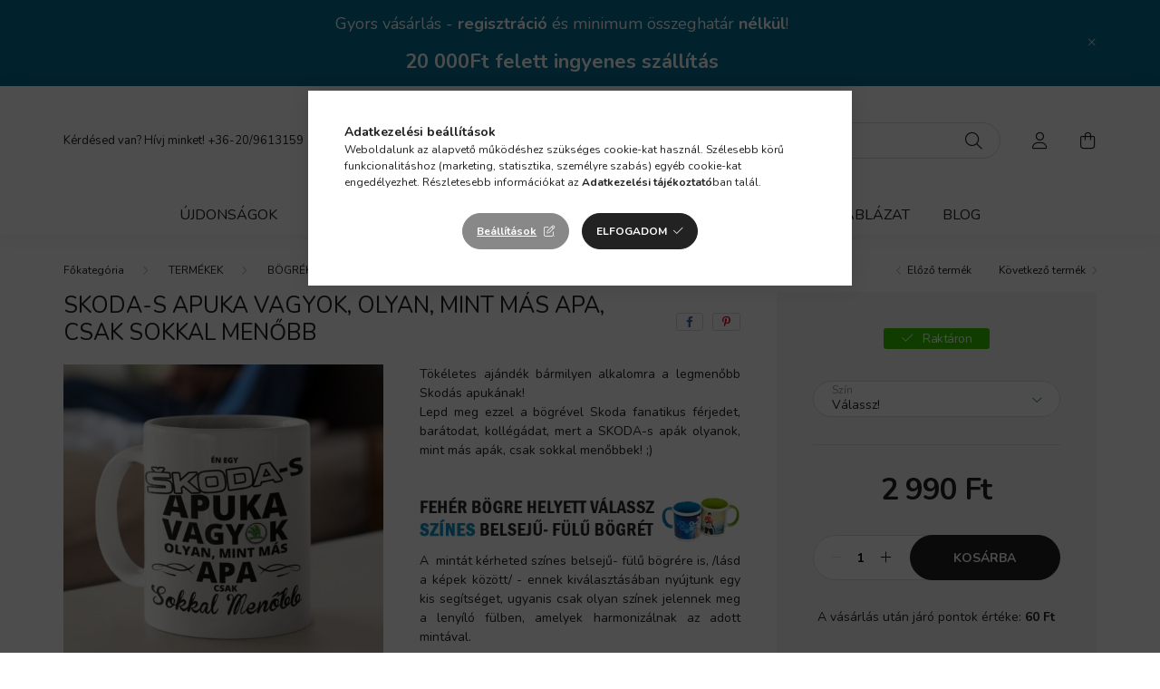

--- FILE ---
content_type: text/html; charset=UTF-8
request_url: https://www.bombajoajandek.hu/SKODA-s-Apuka-vagyok-olyan-mint-mas-apa-csak-sokkal-menobb
body_size: 23179
content:
<!DOCTYPE html>
<html lang="hu">
    <head>
        <meta charset="utf-8">
<meta name="description" content="Legyen neked is saját SKODA-s Apuka vagyok, olyan, mint más apa, csak sokkal menőbb terméked. Add le rendelésed és mi gyorsan, biztonságosan házhozszállítju. Vá">
<meta name="robots" content="index, follow">
<meta http-equiv="X-UA-Compatible" content="IE=Edge">
<meta property="og:site_name" content="bombajoajandek.hu - Ajándék, ami mosolyt hoz – bármilyen alkalomra" />
<meta property="og:title" content="SKODA-s Apuka vagyok, olyan, mint más apa, csak sokkal menőb">
<meta property="og:description" content="Legyen neked is saját SKODA-s Apuka vagyok, olyan, mint más apa, csak sokkal menőbb terméked. Add le rendelésed és mi gyorsan, biztonságosan házhozszállítju. Vá">
<meta property="og:type" content="product">
<meta property="og:url" content="https://www.bombajoajandek.hu/SKODA-s-Apuka-vagyok-olyan-mint-mas-apa-csak-sokkal-menobb">
<meta property="og:image" content="https://www.bombajoajandek.hu/img/28269/mug_909/SKODA-s-Apuka-vagyok-olyan-mint-mas-apa-csak-sokkal-menobb.jpg">
<meta name="facebook-domain-verification" content="7vpicmphz4sr60olby43blqm9mwm0r">
<meta name="google-site-verification" content="A7IJGH9BdAddNyMx7AKaxVrqDHf8mLn4tua5nfTpmCY">
<meta name="mobile-web-app-capable" content="yes">
<meta name="apple-mobile-web-app-capable" content="yes">
<meta name="MobileOptimized" content="320">
<meta name="HandheldFriendly" content="true">

<title>SKODA-s Apuka vagyok, olyan, mint más apa, csak sokkal menőb</title>


<script>
var service_type="shop";
var shop_url_main="https://www.bombajoajandek.hu";
var actual_lang="hu";
var money_len="0";
var money_thousend=" ";
var money_dec=",";
var shop_id=28269;
var unas_design_url="https:"+"/"+"/"+"www.bombajoajandek.hu"+"/"+"!common_design"+"/"+"base"+"/"+"002001"+"/";
var unas_design_code='002001';
var unas_base_design_code='2000';
var unas_design_ver=4;
var unas_design_subver=4;
var unas_shop_url='https://www.bombajoajandek.hu';
var responsive="yes";
var price_nullcut_disable=1;
var config_plus=new Array();
config_plus['product_tooltip']=1;
config_plus['cart_redirect']=2;
config_plus['money_type']='Ft';
config_plus['money_type_display']='Ft';
var lang_text=new Array();

var UNAS = UNAS || {};
UNAS.shop={"base_url":'https://www.bombajoajandek.hu',"domain":'www.bombajoajandek.hu',"username":'tebogred-webshop.unas.hu',"id":28269,"lang":'hu',"currency_type":'Ft',"currency_code":'HUF',"currency_rate":'1',"currency_length":0,"base_currency_length":0,"canonical_url":'https://www.bombajoajandek.hu/SKODA-s-Apuka-vagyok-olyan-mint-mas-apa-csak-sokkal-menobb'};
UNAS.design={"code":'002001',"page":'product_details'};
UNAS.api_auth="dc457e8bec6331a66765a4ab44850add";
UNAS.customer={"email":'',"id":0,"group_id":0,"without_registration":0};
UNAS.shop["category_id"]="100005";
UNAS.shop["sku"]="mug_909";
UNAS.shop["product_id"]="411447043";
UNAS.shop["only_private_customer_can_purchase"] = false;
 

UNAS.text = {
    "button_overlay_close": `Bezár`,
    "popup_window": `Felugró ablak`,
    "list": `lista`,
    "updating_in_progress": `frissítés folyamatban`,
    "updated": `frissítve`,
    "is_opened": `megnyitva`,
    "is_closed": `bezárva`,
    "deleted": `törölve`,
    "consent_granted": `hozzájárulás megadva`,
    "consent_rejected": `hozzájárulás elutasítva`,
    "field_is_incorrect": `mező hibás`,
    "error_title": `Hiba!`,
    "product_variants": `termék változatok`,
    "product_added_to_cart": `A termék a kosárba került`,
    "product_added_to_cart_with_qty_problem": `A termékből csak [qty_added_to_cart] [qty_unit] került kosárba`,
    "product_removed_from_cart": `A termék törölve a kosárból`,
    "reg_title_name": `Név`,
    "reg_title_company_name": `Cégnév`,
    "number_of_items_in_cart": `Kosárban lévő tételek száma`,
    "cart_is_empty": `A kosár üres`,
    "cart_updated": `A kosár frissült`
};


UNAS.text["delete_from_compare"]= `Törlés összehasonlításból`;
UNAS.text["comparison"]= `Összehasonlítás`;

UNAS.text["delete_from_favourites"]= `Törlés a kedvencek közül`;
UNAS.text["add_to_favourites"]= `Kedvencekhez`;






window.lazySizesConfig=window.lazySizesConfig || {};
window.lazySizesConfig.loadMode=1;
window.lazySizesConfig.loadHidden=false;

window.dataLayer = window.dataLayer || [];
function gtag(){dataLayer.push(arguments)};
gtag('js', new Date());
</script>

<script src="https://www.bombajoajandek.hu/!common_packages/jquery/jquery-3.2.1.js?mod_time=1759314984"></script>
<script src="https://www.bombajoajandek.hu/!common_packages/jquery/plugins/migrate/migrate.js?mod_time=1759314984"></script>
<script src="https://www.bombajoajandek.hu/!common_packages/jquery/plugins/autocomplete/autocomplete.js?mod_time=1759314984"></script>
<script src="https://www.bombajoajandek.hu/!common_packages/jquery/plugins/tools/overlay/overlay.js?mod_time=1759314984"></script>
<script src="https://www.bombajoajandek.hu/!common_packages/jquery/plugins/tools/toolbox/toolbox.expose.js?mod_time=1759314984"></script>
<script src="https://www.bombajoajandek.hu/!common_packages/jquery/plugins/lazysizes/lazysizes.min.js?mod_time=1759314984"></script>
<script src="https://www.bombajoajandek.hu/!common_packages/jquery/own/shop_common/exploded/common.js?mod_time=1764831093"></script>
<script src="https://www.bombajoajandek.hu/!common_packages/jquery/own/shop_common/exploded/common_overlay.js?mod_time=1759314984"></script>
<script src="https://www.bombajoajandek.hu/!common_packages/jquery/own/shop_common/exploded/common_shop_popup.js?mod_time=1759314984"></script>
<script src="https://www.bombajoajandek.hu/!common_packages/jquery/own/shop_common/exploded/page_product_details.js?mod_time=1759314984"></script>
<script src="https://www.bombajoajandek.hu/!common_packages/jquery/own/shop_common/exploded/function_favourites.js?mod_time=1759314984"></script>
<script src="https://www.bombajoajandek.hu/!common_packages/jquery/own/shop_common/exploded/function_compare.js?mod_time=1759314984"></script>
<script src="https://www.bombajoajandek.hu/!common_packages/jquery/own/shop_common/exploded/function_recommend.js?mod_time=1759314984"></script>
<script src="https://www.bombajoajandek.hu/!common_packages/jquery/own/shop_common/exploded/function_product_print.js?mod_time=1759314984"></script>
<script src="https://www.bombajoajandek.hu/!common_packages/jquery/plugins/hoverintent/hoverintent.js?mod_time=1759314984"></script>
<script src="https://www.bombajoajandek.hu/!common_packages/jquery/own/shop_tooltip/shop_tooltip.js?mod_time=1759314984"></script>
<script src="https://www.bombajoajandek.hu/!common_packages/jquery/plugins/responsive_menu/responsive_menu-unas.js?mod_time=1759314984"></script>
<script src="https://www.bombajoajandek.hu/!common_design/base/002000/main.js?mod_time=1759314986"></script>
<script src="https://www.bombajoajandek.hu/!common_packages/jquery/plugins/flickity/v3/flickity.pkgd.min.js?mod_time=1759314984"></script>
<script src="https://www.bombajoajandek.hu/!common_packages/jquery/plugins/toastr/toastr.min.js?mod_time=1759314984"></script>
<script src="https://www.bombajoajandek.hu/!common_packages/jquery/plugins/tippy/popper-2.4.4.min.js?mod_time=1759314984"></script>
<script src="https://www.bombajoajandek.hu/!common_packages/jquery/plugins/tippy/tippy-bundle.umd.min.js?mod_time=1759314984"></script>
<script src="https://www.bombajoajandek.hu/!common_packages/jquery/plugins/photoswipe/photoswipe.min.js?mod_time=1759314984"></script>
<script src="https://www.bombajoajandek.hu/!common_packages/jquery/plugins/photoswipe/photoswipe-ui-default.min.js?mod_time=1759314984"></script>

<link href="https://www.bombajoajandek.hu/temp/shop_28269_5d895061abdebb0dbb69d53beb2d0901.css?mod_time=1768437389" rel="stylesheet" type="text/css">

<link href="https://www.bombajoajandek.hu/SKODA-s-Apuka-vagyok-olyan-mint-mas-apa-csak-sokkal-menobb" rel="canonical">
<link href="https://www.bombajoajandek.hu/shop_ordered/28269/design_pic/favicon.ico" rel="shortcut icon">
<script>
        var google_consent=1;
    
        gtag('consent', 'default', {
           'ad_storage': 'denied',
           'ad_user_data': 'denied',
           'ad_personalization': 'denied',
           'analytics_storage': 'denied',
           'functionality_storage': 'denied',
           'personalization_storage': 'denied',
           'security_storage': 'granted'
        });

    
        gtag('consent', 'update', {
           'ad_storage': 'denied',
           'ad_user_data': 'denied',
           'ad_personalization': 'denied',
           'analytics_storage': 'denied',
           'functionality_storage': 'denied',
           'personalization_storage': 'denied',
           'security_storage': 'granted'
        });

        </script>
    <script async src="https://www.googletagmanager.com/gtag/js?id=UA-160192845-1"></script>    <script>
    gtag('config', 'UA-160192845-1');

        </script>
        <script>
    var google_analytics=1;

                gtag('event', 'view_item', {
              "currency": "HUF",
              "value": '2990',
              "items": [
                  {
                      "item_id": "mug_909",
                      "item_name": "SKODA-s Apuka vagyok, olyan, mint más apa, csak sokkal menőbb ",
                      "item_category": "TERMÉKEK/BÖGRÉK/VICCES - FELIRATOS",
                      "price": '2990'
                  }
              ],
              'non_interaction': true
            });
               </script>
           <script>
        gtag('config', 'AW-1009775434',{'allow_enhanced_conversions':true});
                </script>
            <script>
        var google_ads=1;

                gtag('event','remarketing', {
            'ecomm_pagetype': 'product',
            'ecomm_prodid': ["mug_909"],
            'ecomm_totalvalue': 2990        });
            </script>
    
    <script>
    var facebook_pixel=1;
    /* <![CDATA[ */
        !function(f,b,e,v,n,t,s){if(f.fbq)return;n=f.fbq=function(){n.callMethod?
            n.callMethod.apply(n,arguments):n.queue.push(arguments)};if(!f._fbq)f._fbq=n;
            n.push=n;n.loaded=!0;n.version='2.0';n.queue=[];t=b.createElement(e);t.async=!0;
            t.src=v;s=b.getElementsByTagName(e)[0];s.parentNode.insertBefore(t,s)}(window,
                document,'script','//connect.facebook.net/en_US/fbevents.js');

        fbq('init', '3088368824767090');
                fbq('track', 'PageView', {}, {eventID:'PageView.aWiFA21rAJ8VuOq8TbtV1QAAB-A'});
        
        fbq('track', 'ViewContent', {
            content_name: 'SKODA-s Apuka vagyok, olyan, mint más apa, csak sokkal menőbb ',
            content_category: 'TERMÉKEK > BÖGRÉK > VICCES - FELIRATOS',
            content_ids: ['mug_909'],
            contents: [{'id': 'mug_909', 'quantity': '1'}],
            content_type: 'product',
            value: 2990,
            currency: 'HUF'
        }, {eventID:'ViewContent.aWiFA21rAJ8VuOq8TbtV1QAAB-A'});

        
        $(document).ready(function() {
            $(document).on("addToCart", function(event, product_array){
                facebook_event('AddToCart',{
					content_name: product_array.name,
					content_category: product_array.category,
					content_ids: [product_array.sku],
					contents: [{'id': product_array.sku, 'quantity': product_array.qty}],
					content_type: 'product',
					value: product_array.price,
					currency: 'HUF'
				}, {eventID:'AddToCart.' + product_array.event_id});
            });

            $(document).on("addToFavourites", function(event, product_array){
                facebook_event('AddToWishlist', {
                    content_ids: [product_array.sku],
                    content_type: 'product'
                }, {eventID:'AddToFavourites.' + product_array.event_id});
            });
        });

    /* ]]> */
    </script>
<script>
(function(i,s,o,g,r,a,m){i['BarionAnalyticsObject']=r;i[r]=i[r]||function(){
    (i[r].q=i[r].q||[]).push(arguments)},i[r].l=1*new Date();a=s.createElement(o),
    m=s.getElementsByTagName(o)[0];a.async=1;a.src=g;m.parentNode.insertBefore(a,m)
})(window, document, 'script', 'https://pixel.barion.com/bp.js', 'bp');
                    
bp('init', 'addBarionPixelId', 'BP-8Jr1qs9jjr-88');
</script>
<noscript><img height='1' width='1' style='display:none' alt='' src='https://pixel.barion.com/a.gif?__ba_pixel_id=BP-8Jr1qs9jjr-88&ev=contentView&noscript=1'/></noscript>

        <meta content="width=device-width, initial-scale=1.0" name="viewport" />
        <link rel="preconnect" href="https://fonts.gstatic.com">
        <link rel="preload" href="https://fonts.googleapis.com/css2?family=Nunito:wght@400;700&display=swap" as="style" />
        <link rel="stylesheet" href="https://fonts.googleapis.com/css2?family=Nunito:wght@400;700&display=swap" media="print" onload="this.media='all'">
        <noscript>
            <link rel="stylesheet" href="https://fonts.googleapis.com/css2?family=Nunito:wght@400;700&display=swap" />
        </noscript>
        
        
        
        
        

        
        
        
                    
            
            
            
            
            
            
            
                
        
        
    </head>

                
                
    
    
    
    
    <body class='design_ver4 design_subver1 design_subver2 design_subver3 design_subver4' id="ud_shop_artdet">
    
    <div id="image_to_cart" style="display:none; position:absolute; z-index:100000;"></div>
<div class="overlay_common overlay_warning" id="overlay_cart_add"></div>
<script>$(document).ready(function(){ overlay_init("cart_add",{"onBeforeLoad":false}); });</script>
<div class="overlay_common overlay_ok" id="overlay_cart_add_ok"></div>
<script>$(document).ready(function(){ overlay_init("cart_add_ok",[]); });</script>
<div id="overlay_login_outer"></div>	
	<script>
	$(document).ready(function(){
	    var login_redir_init="";

		$("#overlay_login_outer").overlay({
			onBeforeLoad: function() {
                var login_redir_temp=login_redir_init;
                if (login_redir_act!="") {
                    login_redir_temp=login_redir_act;
                    login_redir_act="";
                }

									$.ajax({
						type: "GET",
						async: true,
						url: "https://www.bombajoajandek.hu/shop_ajax/ajax_popup_login.php",
						data: {
							shop_id:"28269",
							lang_master:"hu",
                            login_redir:login_redir_temp,
							explicit:"ok",
							get_ajax:"1"
						},
						success: function(data){
							$("#overlay_login_outer").html(data);
							if (unas_design_ver >= 5) $("#overlay_login_outer").modal('show');
							$('#overlay_login1 input[name=shop_pass_login]').keypress(function(e) {
								var code = e.keyCode ? e.keyCode : e.which;
								if(code.toString() == 13) {		
									document.form_login_overlay.submit();		
								}	
							});	
						}
					});
								},
			top: 50,
			mask: {
	color: "#000000",
	loadSpeed: 200,
	maskId: "exposeMaskOverlay",
	opacity: 0.7
},
			closeOnClick: (config_plus['overlay_close_on_click_forced'] === 1),
			onClose: function(event, overlayIndex) {
				$("#login_redir").val("");
			},
			load: false
		});
		
			});
	function overlay_login() {
		$(document).ready(function(){
			$("#overlay_login_outer").overlay().load();
		});
	}
	function overlay_login_remind() {
        if (unas_design_ver >= 5) {
            $("#overlay_remind").overlay().load();
        } else {
            $(document).ready(function () {
                $("#overlay_login_outer").overlay().close();
                setTimeout('$("#overlay_remind").overlay().load();', 250);
            });
        }
	}

    var login_redir_act="";
    function overlay_login_redir(redir) {
        login_redir_act=redir;
        $("#overlay_login_outer").overlay().load();
    }
	</script>  
	<div class="overlay_common overlay_info" id="overlay_remind"></div>
<script>$(document).ready(function(){ overlay_init("remind",[]); });</script>

	<script>
    	function overlay_login_error_remind() {
		$(document).ready(function(){
			load_login=0;
			$("#overlay_error").overlay().close();
			setTimeout('$("#overlay_remind").overlay().load();', 250);	
		});
	}
	</script>  
	<div class="overlay_common overlay_info" id="overlay_newsletter"></div>
<script>$(document).ready(function(){ overlay_init("newsletter",[]); });</script>

<script>
function overlay_newsletter() {
    $(document).ready(function(){
        $("#overlay_newsletter").overlay().load();
    });
}
</script>
<div class="overlay_common overlay_error" id="overlay_script"></div>
<script>$(document).ready(function(){ overlay_init("script",[]); });</script>
    <script>
    $(document).ready(function() {
        $.ajax({
            type: "GET",
            url: "https://www.bombajoajandek.hu/shop_ajax/ajax_stat.php",
            data: {master_shop_id:"28269",get_ajax:"1"}
        });
    });
    </script>
    

    <div id="container" class="page_shop_artdet_mug_909 filter-not-exists">
                        <div class="js-element nanobar js-nanobar" data-element-name="header_text_section_1">
        <div class="container">
            <div class="header_text_section_1 nanobar__inner ">
                                    <p style="text-align: center;"><span style="font-size: 18px;">Gyors vásárlás - <strong>regisztráció</strong> és minimum összeghatár<strong> nélkül</strong>!</span><span style="font-size: 22px;"></span></p>
<p style="text-align: center;"><strong><span style="font-size: 22px;">20 000Ft felett ingyenes szállítás</span></strong></p>
                                <button type="button" class="btn nanobar__btn-close" onclick="closeNanobar(this,'header_text_section_1_hide','session','--nanobar-height');" aria-label="Bezár" title="Bezár">
                    <span class="icon--close"></span>
                </button>
            </div>
        </div>
    </div>
    <script>
        $(document).ready(function() {
            root.style.setProperty('--nanobar-height', getHeight($(".js-nanobar")) + "px");
        });
    </script>
    

        <header class="header js-header">
            <div class="header-inner js-header-inner">
                <div class="container">
                    <div class="row gutters-5 flex-nowrap justify-content-center align-items-center py-3 py-lg-5">
                        <div class="header__left col">
                            <div class="header__left-inner d-flex align-items-center">
                                <button type="button" class="hamburger__btn dropdown--btn d-lg-none" id="hamburger__btn" aria-label="hamburger button" data-btn-for=".hamburger__dropdown">
                                    <span class="hamburger__btn-icon icon--hamburger"></span>
                                </button>
                                
                                
                                    <div class="js-element header_text_section_2 d-none d-lg-block" data-element-name="header_text_section_2">
        <div class="element__content ">
                            <div class="element__html slide-1"><p>Kérdésed van? Hívj minket! <a href="tel:+36-20/9613159">+36-20/9613159</a></p></div>
                    </div>
    </div>

                            </div>
                        </div>

                            <div id="header_logo_img" class="js-element logo col-auto flex-shrink-1" data-element-name="header_logo">
        <div class="header_logo-img-container">
            <div class="header_logo-img-wrapper">
                                                <a href="https://www.bombajoajandek.hu/">                    <picture>
                                                <source srcset="https://www.bombajoajandek.hu/!common_design/custom/tebogred-webshop.unas.hu/element/layout_hu_header_logo-260x60_4_default.png?time=1664174650 1x" />
                        <img                              width="260" height="60"
                                                          src="https://www.bombajoajandek.hu/!common_design/custom/tebogred-webshop.unas.hu/element/layout_hu_header_logo-260x60_4_default.png?time=1664174650"                             
                             alt="bombajoajandek.hu - Ajándék, ami mosolyt hoz – bármilyen alkalomra                        "/>
                    </picture>
                    </a>                                        </div>
        </div>
    </div>


                        <div class="header__right col">
                            <div class="header__right-inner d-flex align-items-center justify-content-end">
                                <div class="search-box browser-is-chrome">
    <div class="search-box__inner position-relative ml-auto js-search" id="box_search_content">
        <form name="form_include_search" id="form_include_search" action="https://www.bombajoajandek.hu/shop_search.php" method="get">
            <div class="box-search-group mb-0">
                <input data-stay-visible-breakpoint="992" name="search" id="box_search_input" value="" pattern=".{3,100}"
                       title="Hosszabb kereső kifejezést írjon be!" aria-label="Keresés" placeholder="Keresés" type="text" maxlength="100"
                       class="ac_input form-control js-search-input" autocomplete="off" required                >
                <div class="search-box__search-btn-outer input-group-append" title='Keresés'>
                    <button class="search-btn" aria-label="Keresés">
                        <span class="search-btn-icon icon--search"></span>
                    </button>
                    <button type="button" onclick="$('.js-search-smart-autocomplete').addClass('is-hidden');$(this).addClass('is-hidden');" class='search-close-btn text-right d-lg-none is-hidden' aria-label="">
                        <span class="search-close-btn-icon icon--close"></span>
                    </button>
                </div>
                <div class="search__loading">
                    <div class="loading-spinner--small"></div>
                </div>
            </div>
            <div class="search-box__mask"></div>
        </form>
        <div class="ac_results"></div>
    </div>
</div>
<script>
    $(document).ready(function(){
       $(document).on('smartSearchCreate smartSearchOpen smartSearchHasResult', function(e){
           if (e.type !== 'smartSearchOpen' || (e.type === 'smartSearchOpen' && $('.js-search-smart-autocomplete').children().length > 0)) {
               $('.search-close-btn').removeClass('is-hidden');
           }
       });
       $(document).on('smartSearchClose smartSearchEmptyResult', function(){
           $('.search-close-btn').addClass('is-hidden');
       });
       $(document).on('smartSearchInputLoseFocus', function(){
           if ($('.js-search-smart-autocomplete').length>0) {
               setTimeout(function () {
                   let height = $(window).height() - ($('.js-search-smart-autocomplete').offset().top - $(window).scrollTop()) - 20;
                   $('.search-smart-autocomplete').css('max-height', height + 'px');
               }, 300);
           }
       });
    });
</script>


                                                    <button type="button" class="profile__btn js-profile-btn dropdown--btn d-none d-lg-block" id="profile__btn" data-orders="https://www.bombajoajandek.hu/shop_order_track.php" aria-label="profile button" data-btn-for=".profile__dropdown">
            <span class="profile__btn-icon icon--head"></span>
        </button>
            
                                <button class="cart-box__btn dropdown--btn js-cart-box-loaded-by-ajax" aria-label="cart button" type="button" data-btn-for=".cart-box__dropdown">
                                    <span class="cart-box__btn-icon icon--cart">
                                            <span id="box_cart_content" class="cart-box">            </span>
                                    </span>
                                </button>
                            </div>
                        </div>
                    </div>
                </div>
                                <nav class="navbar d-none d-lg-flex navbar-expand navbar-light">
                    <div class="container">
                        <ul class="navbar-nav mx-auto js-navbar-nav">
                                        <li class="nav-item spec-item js-nav-item-new">
                    <a class="nav-link" href="https://www.bombajoajandek.hu/ujdonsagok" >
                    Újdonságok
                    </a>

            </li>
    <li class="nav-item spec-item js-nav-item-akcio">
                    <a class="nav-link" href="https://www.bombajoajandek.hu/akcios-termekek" >
                    Akciók
                    </a>

            </li>
    <li class="nav-item js-nav-item-386327">
                    <a class="nav-link" href="https://www.bombajoajandek.hu/termekek/bogre/?source_cat=386327" >
                    BÖGRÉK
                    </a>

            </li>
    <li class="nav-item dropdown js-nav-item-452630">
                    <a class="nav-link dropdown-toggle" href="https://www.bombajoajandek.hu/ajandekotletek/"  role="button" data-toggle="dropdown" aria-haspopup="true" aria-expanded="false">
                    AJÁNDÉKÖTLETEK
                    </a>

        			<ul class="dropdown-menu fade-up dropdown--cat dropdown--level-1">
            <li class="nav-item-293859">
            <a class="dropdown-item" href="https://www.bombajoajandek.hu/ajandekotletek/anyak_napjara/" >Anyák napjára
                        </a>
        </li>
            <li class="nav-item-573529">
            <a class="dropdown-item" href="https://www.bombajoajandek.hu/ajandekotletek/apak_napjara/" >Apák napjára
                        </a>
        </li>
            <li class="nav-item-889111">
            <a class="dropdown-item" href="https://www.bombajoajandek.hu/ajandekotletek/pedagogusnap/" >Ballagásra-Pedagógusnapra
                        </a>
        </li>
            <li class="nav-item-769843">
            <a class="dropdown-item" href="https://www.bombajoajandek.hu/Eskuvore" >Esküvőre - Évfordulóra
                        </a>
        </li>
            <li class="nav-item-105036">
            <a class="dropdown-item" href="https://www.bombajoajandek.hu/Husvetra" >Húsvétra
                        </a>
        </li>
            <li class="nav-item-529572">
            <a class="dropdown-item" href="https://www.bombajoajandek.hu/Karacsonyra" >Karácsonyra
                        </a>
        </li>
            <li class="nav-item-373203">
            <a class="dropdown-item" href="https://www.bombajoajandek.hu/ajandekotletek/legenybucsu-lanybucsu" >Legény - lánybúcsúra
                        </a>
        </li>
            <li class="nav-item-459349">
            <a class="dropdown-item" href="https://www.bombajoajandek.hu/ajandekotletek/nevnapra" >NÉVNAPRA
                        </a>
        </li>
            <li class="nav-item-840855">
            <a class="dropdown-item" href="https://www.bombajoajandek.hu/ajandekotletek/szuletesnapra/" >Születésnapra
                        </a>
        </li>
            <li class="nav-item-274363">
            <a class="dropdown-item" href="https://www.bombajoajandek.hu/Valentin-napra" >Valentin napra
                        </a>
        </li>
    
        <li>
        <a class="dropdown-item nav-item__all-cat" href="https://www.bombajoajandek.hu/ajandekotletek/">További kategóriák</a>
    </li>
    
    </ul>


            </li>
    <li class="nav-item dropdown js-nav-item-742260">
                    <a class="nav-link dropdown-toggle" href="https://www.bombajoajandek.hu/termekek/"  role="button" data-toggle="dropdown" aria-haspopup="true" aria-expanded="false">
                    TERMÉKEK
                    </a>

        			<ul class="dropdown-menu fade-up dropdown--cat dropdown--level-1">
            <li class="nav-item-113882">
            <a class="dropdown-item" href="https://www.bombajoajandek.hu/minden_ami_labubu" >MINDEN AMI LABUBU
                        </a>
        </li>
            <li class="nav-item-656805">
            <a class="dropdown-item" href="https://www.bombajoajandek.hu/capybara_termekek" >MINDEN AMI CAPYBARA
                        </a>
        </li>
            <li class="nav-item-424375">
            <a class="dropdown-item" href="https://www.bombajoajandek.hu/termekek/bogre/" >BÖGRÉK
                        </a>
        </li>
            <li class="nav-item-515914">
            <a class="dropdown-item" href="https://www.bombajoajandek.hu/cumilanc" >CUMILÁNC - RÁGCSALÁNC
                        </a>
        </li>
            <li class="nav-item-915110">
            <a class="dropdown-item" href="https://www.bombajoajandek.hu/termekek/ekszer/" >ÉKSZER-KARKÖTŐ
                        </a>
        </li>
            <li class="nav-item-946746">
            <a class="dropdown-item" href="https://www.bombajoajandek.hu/Hogomb-fotogomb" >HÓGÖMB - FOTÓGÖMB
                        </a>
        </li>
            <li class="nav-item-395730">
            <a class="dropdown-item" href="https://www.bombajoajandek.hu/termekek/jatek/" >JÁTÉK
                        </a>
        </li>
            <li class="nav-item-994148">
            <a class="dropdown-item" href="https://www.bombajoajandek.hu/KONYHA" >KONYHA
                        </a>
        </li>
            <li class="nav-item-953069">
            <a class="dropdown-item" href="https://www.bombajoajandek.hu/koteny" >KÖTÉNY
                        </a>
        </li>
            <li class="nav-item-466753">
            <a class="dropdown-item" href="https://www.bombajoajandek.hu/KULACSOK" >KULACSOK
                        </a>
        </li>
    
        <li>
        <a class="dropdown-item nav-item__all-cat" href="https://www.bombajoajandek.hu/termekek/">További kategóriák</a>
    </li>
    
    </ul>


            </li>

    
                                    			<li class="nav-item js-nav-item-341660">
							<a class="nav-link" href="https://www.bombajoajandek.hu/merettablazat" >
							Mérettáblázat
							</a>

					</li>
			<li class="nav-item js-nav-item-930300">
							<a class="nav-link" href="https://www.bombajoajandek.hu/blog" >
							Blog
							</a>

					</li>
	
    
                        </ul>
                    </div>
                </nav>

                <script>
                    $(document).ready(function () {
                                                    $('.nav-item.dropdown').hoverIntent({
                                over: function () {
                                    handleCloseDropdowns();
                                    var thisNavLink = $('> .nav-link', this);
                                    var thisNavItem = thisNavLink.parent();
                                    var thisDropdownMenu = thisNavItem.find('.dropdown-menu');
                                    var thisNavbarNav = $('.js-navbar-nav');

                                    /*remove is-opened class form the rest menus (cat+plus)*/
                                    thisNavbarNav.find('.show').not(thisNavItem).removeClass('show');
                                    thisNavLink.attr('aria-expanded','true');
                                    thisNavItem.addClass('show');
                                    thisDropdownMenu.addClass('show');
                                },
                                out: function () {
                                    handleCloseDropdowns();
                                    var thisNavLink = $('> .nav-link', this);
                                    var thisNavItem = thisNavLink.parent();
                                    var thisDropdownMenu = thisNavItem.find('.dropdown-menu');

                                    /*remove is-opened class form the rest menus (cat+plus)*/
                                    thisNavLink.attr('aria-expanded','false');
                                    thisNavItem.removeClass('show');
                                    thisDropdownMenu.removeClass('show');
                                },
                                interval: 100,
                                sensitivity: 10,
                                timeout: 250
                            });
                                            });
                </script>
                            </div>
        </header>
                        <main class="main">
                        
            
    <link rel="stylesheet" type="text/css" href="https://www.bombajoajandek.hu/!common_packages/jquery/plugins/photoswipe/css/default-skin.min.css">
    <link rel="stylesheet" type="text/css" href="https://www.bombajoajandek.hu/!common_packages/jquery/plugins/photoswipe/css/photoswipe.min.css">
    
    
    <script>
        var $clickElementToInitPs = '.js-init-ps';

        var initPhotoSwipeFromDOM = function() {
            var $pswp = $('.pswp')[0];
            var $psDatas = $('.photoSwipeDatas');

            $psDatas.each( function() {
                var $pics = $(this),
                    getItems = function() {
                        var items = [];
                        $pics.find('a').each(function() {
                            var $this = $(this),
                                $href   = $this.attr('href'),
                                $size   = $this.data('size').split('x'),
                                $width  = $size[0],
                                $height = $size[1],
                                item = {
                                    src : $href,
                                    w   : $width,
                                    h   : $height
                                };
                            items.push(item);
                        });
                        return items;
                    };

                var items = getItems();

                $($clickElementToInitPs).on('click', function (event) {
                    var $this = $(this);
                    event.preventDefault();

                    var $index = parseInt($this.attr('data-loop-index'));
                    var options = {
                        index: $index,
                        history: false,
                        bgOpacity: 0.5,
                        shareEl: false,
                        showHideOpacity: true,
                        getThumbBoundsFn: function (index) {
                            /** azon képeről nagyítson a photoswipe, melyek láthatók
                             **/
                            var thumbnails = $($clickElementToInitPs).map(function() {
                                var $this = $(this);
                                if ($this.is(":visible")) {
                                    return this;
                                }
                            }).get();
                            var thumbnail = thumbnails[index];
                            var pageYScroll = window.pageYOffset || document.documentElement.scrollTop;
                            var zoomedImgHeight = items[index].h;
                            var zoomedImgWidth = items[index].w;
                            var zoomedImgRatio = zoomedImgHeight / zoomedImgWidth;
                            var rect = thumbnail.getBoundingClientRect();
                            var zoomableImgHeight = rect.height;
                            var zoomableImgWidth = rect.width;
                            var zoomableImgRatio = (zoomableImgHeight / zoomableImgWidth);
                            var offsetY = 0;
                            var offsetX = 0;
                            var returnWidth = zoomableImgWidth;

                            if (zoomedImgRatio < 1) { /* a nagyított kép fekvő */
                                if (zoomedImgWidth < zoomableImgWidth) { /*A nagyított kép keskenyebb */
                                    offsetX = (zoomableImgWidth - zoomedImgWidth) / 2;
                                    offsetY = (Math.abs(zoomableImgHeight - zoomedImgHeight)) / 2;
                                    returnWidth = zoomedImgWidth;
                                } else { /*A nagyított kép szélesebb */
                                    offsetY = (zoomableImgHeight - (zoomableImgWidth * zoomedImgRatio)) / 2;
                                }

                            } else if (zoomedImgRatio > 1) { /* a nagyított kép álló */
                                if (zoomedImgHeight < zoomableImgHeight) { /*A nagyított kép alacsonyabb */
                                    offsetX = (zoomableImgWidth - zoomedImgWidth) / 2;
                                    offsetY = (zoomableImgHeight - zoomedImgHeight) / 2;
                                    returnWidth = zoomedImgWidth;
                                } else { /*A nagyított kép magasabb */
                                    offsetX = (zoomableImgWidth - (zoomableImgHeight / zoomedImgRatio)) / 2;
                                    if (zoomedImgRatio > zoomableImgRatio) returnWidth = zoomableImgHeight / zoomedImgRatio;
                                }
                            } else { /*A nagyított kép négyzetes */
                                if (zoomedImgWidth < zoomableImgWidth) { /*A nagyított kép keskenyebb */
                                    offsetX = (zoomableImgWidth - zoomedImgWidth) / 2;
                                    offsetY = (Math.abs(zoomableImgHeight - zoomedImgHeight)) / 2;
                                    returnWidth = zoomedImgWidth;
                                } else { /*A nagyított kép szélesebb */
                                    offsetY = (zoomableImgHeight - zoomableImgWidth) / 2;
                                }
                            }

                            return {x: rect.left + offsetX, y: rect.top + pageYScroll + offsetY, w: returnWidth};
                        },
                        getDoubleTapZoom: function (isMouseClick, item) {
                            if (isMouseClick) {
                                return 1;
                            } else {
                                return item.initialZoomLevel < 0.7 ? 1 : 1.5;
                            }
                        }
                    };

                    var photoSwipe = new PhotoSwipe($pswp, PhotoSwipeUI_Default, items, options);
                    photoSwipe.init();
                });
            });
        };
    </script>


<div id="page_artdet_content" class="artdet artdet--type-1">
            <div class="fixed-cart bg-primary shadow-sm js-fixed-cart" id="artdet__fixed-cart">
            <div class="container">
                <div class="row gutters-5 align-items-center py-3">
                    <div class="col-auto">
                        <img class="navbar__fixed-cart-img lazyload" width="50" height="50" src="https://www.bombajoajandek.hu/main_pic/space.gif" data-src="https://www.bombajoajandek.hu/img/28269/mug_909/50x50,r/SKODA-s-Apuka-vagyok-olyan-mint-mas-apa-csak-sokkal-menobb.jpg?time=1643675503" data-srcset="https://www.bombajoajandek.hu/img/28269/mug_909/100x100,r/SKODA-s-Apuka-vagyok-olyan-mint-mas-apa-csak-sokkal-menobb.jpg?time=1643675503 2x" alt="SKODA-s Apuka vagyok, olyan, mint más apa, csak sokkal menőbb " />
                    </div>
                    <div class="col">
                        <div class="d-flex flex-column flex-md-row align-items-md-center">
                            <div class="fixed-cart__name line-clamp--2-12">  SKODA-s Apuka vagyok, olyan, mint más apa, csak sokkal menőbb 
</div>
                                                            <div class="fixed-cart__price with-rrp row gutters-5 align-items-baseline ml-md-auto ">
                                                                            <div class="artdet__price-base product-price--base">
                                            <span class="fixed-cart__price-base-value"><span id='price_net_brutto_mug_909' class='price_net_brutto_mug_909'>2 990</span> Ft</span>                                        </div>
                                                                                                        </div>
                                                    </div>
                    </div>
                    <div class="col-auto">
                        <button class="navbar__fixed-cart-btn btn btn-primary" type="button" onclick="$('.artdet__cart-btn').trigger('click');"  >Kosárba</button>
                    </div>
                </div>
            </div>
        </div>
        <script>
            $(document).ready(function () {
                var $itemVisibilityCheck = $(".js-main-cart-btn");
                var $stickyElement = $(".js-fixed-cart");

                $(window).scroll(function () {
                    if ($(this).scrollTop() + 60 > $itemVisibilityCheck.offset().top) {
                        $stickyElement.addClass('is-visible');
                    } else {
                        $stickyElement.removeClass('is-visible');
                    }
                });
            });
        </script>
        <div class="artdet__breadcrumb-prev-next">
        <div class="container">
            <div class="row gutters-10">
                <div class="col-md">
                        <nav id="breadcrumb" aria-label="breadcrumb">
                                <ol class="breadcrumb level-3">
                <li class="breadcrumb-item">
                                        <a class="breadcrumb-item breadcrumb-item--home" href="https://www.bombajoajandek.hu/sct/0/" aria-label="Főkategória" title="Főkategória"></a>
                                    </li>
                                <li class="breadcrumb-item">
                                        <a class="breadcrumb-item" href="https://www.bombajoajandek.hu/termekek/">TERMÉKEK</a>
                                    </li>
                                <li class="breadcrumb-item">
                                        <a class="breadcrumb-item" href="https://www.bombajoajandek.hu/termekek/bogre/">BÖGRÉK</a>
                                    </li>
                                <li class="breadcrumb-item">
                                        <a class="breadcrumb-item" href="https://www.bombajoajandek.hu/vicces-feliratos-bogrek">VICCES - FELIRATOS</a>
                                    </li>
                            </ol>
            <script>
                $("document").ready(function(){
                                        $(".js-nav-item-742260").addClass("active");
                                        $(".js-nav-item-424375").addClass("active");
                                        $(".js-nav-item-100005").addClass("active");
                                    });
            </script>
                </nav>

                </div>
                                    <div class="col-md-auto">
                        <div class="artdet__pagination d-flex py-3 py-md-0 mb-3 mb-md-4">
                            <button class="artdet__pagination-btn artdet__pagination-prev btn btn-text icon--b-arrow-left" type="button" onclick="product_det_prevnext('https://www.bombajoajandek.hu/SKODA-s-Apuka-vagyok-olyan-mint-mas-apa-csak-sokkal-menobb','?cat=100005&sku=mug_909&action=prev_js')">Előző termék</button>
                            <button class="artdet__pagination-btn artdet__pagination-next btn btn-text icon--a-arrow-right ml-auto ml-md-5" type="button" onclick="product_det_prevnext('https://www.bombajoajandek.hu/SKODA-s-Apuka-vagyok-olyan-mint-mas-apa-csak-sokkal-menobb','?cat=100005&sku=mug_909&action=next_js')" >Következő termék</button>
                        </div>
                    </div>
                            </div>
        </div>
    </div>

    <script>
<!--
var lang_text_warning=`Figyelem!`
var lang_text_required_fields_missing=`Kérjük töltse ki a kötelező mezők mindegyikét!`
function formsubmit_artdet() {
   cart_add("mug_909","",null,1)
}
$(document).ready(function(){
	select_base_price("mug_909",1);
	egyeb_ar1_netto['mug_909'][1]=0;
egyeb_ar1_brutto['mug_909'][1]=0;
egyeb_ar1_orig_netto['mug_909'][1]=0;
egyeb_ar1_orig_brutto['mug_909'][1]=0;
egyeb_ar1_netto['mug_909'][2]=890;
egyeb_ar1_brutto['mug_909'][2]=890;
egyeb_ar1_orig_netto['mug_909'][2]=890;
egyeb_ar1_orig_brutto['mug_909'][2]=890;
egyeb_ar1_netto['mug_909'][3]=890;
egyeb_ar1_brutto['mug_909'][3]=890;
egyeb_ar1_orig_netto['mug_909'][3]=890;
egyeb_ar1_orig_brutto['mug_909'][3]=890;
egyeb_ar1_netto['mug_909'][4]=890;
egyeb_ar1_brutto['mug_909'][4]=890;
egyeb_ar1_orig_netto['mug_909'][4]=890;
egyeb_ar1_orig_brutto['mug_909'][4]=890;
egyeb_ar1_netto['mug_909'][5]=890;
egyeb_ar1_brutto['mug_909'][5]=890;
egyeb_ar1_orig_netto['mug_909'][5]=890;
egyeb_ar1_orig_brutto['mug_909'][5]=890;
egyeb_ar1_netto['mug_909'][6]=890;
egyeb_ar1_brutto['mug_909'][6]=890;
egyeb_ar1_orig_netto['mug_909'][6]=890;
egyeb_ar1_orig_brutto['mug_909'][6]=890;
egyeb_ar1_netto['mug_909'][7]=890;
egyeb_ar1_brutto['mug_909'][7]=890;
egyeb_ar1_orig_netto['mug_909'][7]=890;
egyeb_ar1_orig_brutto['mug_909'][7]=890;
egyeb_ar1_netto['mug_909'][8]=890;
egyeb_ar1_brutto['mug_909'][8]=890;
egyeb_ar1_orig_netto['mug_909'][8]=890;
egyeb_ar1_orig_brutto['mug_909'][8]=890;
egyeb_ar1_netto['mug_909'][9]=890;
egyeb_ar1_brutto['mug_909'][9]=890;
egyeb_ar1_orig_netto['mug_909'][9]=890;
egyeb_ar1_orig_brutto['mug_909'][9]=890;
egyeb_ar1_netto['mug_909'][10]=890;
egyeb_ar1_brutto['mug_909'][10]=890;
egyeb_ar1_orig_netto['mug_909'][10]=890;
egyeb_ar1_orig_brutto['mug_909'][10]=890;
egyeb_ar1_netto['mug_909'][11]=890;
egyeb_ar1_brutto['mug_909'][11]=890;
egyeb_ar1_orig_netto['mug_909'][11]=890;
egyeb_ar1_orig_brutto['mug_909'][11]=890;
egyeb_ar1_netto['mug_909'][0]=0;
egyeb_ar1_brutto['mug_909'][0]=0;
egyeb_ar1_orig_netto['mug_909'][0]=0;
egyeb_ar1_orig_brutto['mug_909'][0]=0;

	
	$("#egyeb_list1_mug_909").change(function () {
		change_egyeb("mug_909");
	});
	$("#egyeb_list2_mug_909").change(function () {
		change_egyeb("mug_909");
	});
	$("#egyeb_list3_mug_909").change(function () {
		change_egyeb("mug_909");
	});
	change_egyeb("mug_909");
});
// -->
</script>


    <form name="form_temp_artdet">

    <div class="artdet__pic-data-wrap mb-3 mb-lg-5 js-product">
        <div class="container">
            <div class="row main-block">
                <div class="artdet__img-data-left col-md-6 col-lg-7 col-xl-8">
                    <div class="artdet__name-wrap mb-4">
                        <div class="row align-items-center">
                            <div class="col-sm col-md-12 col-xl">
                                <div class="d-flex flex-wrap align-items-center">
                                                                        <h1 class='artdet__name line-clamp--3-12'>  SKODA-s Apuka vagyok, olyan, mint más apa, csak sokkal menőbb 
</h1>
                                </div>
                            </div>
                                                            <div class="col-sm-auto col-md col-xl-auto text-right">
                                                                                                                <div class="artdet__social font-s d-flex align-items-center justify-content-sm-end">
                                                                                                                                                <button class="artdet__social-icon artdet__social-icon--facebook" type="button" aria-label="facebook" data-tippy="facebook" onclick='window.open("https://www.facebook.com/sharer.php?u=https%3A%2F%2Fwww.bombajoajandek.hu%2FSKODA-s-Apuka-vagyok-olyan-mint-mas-apa-csak-sokkal-menobb")'></button>
                                                                                                    <button class="artdet__social-icon artdet__social-icon--pinterest" type="button" aria-label="pinterest" data-tippy="pinterest" onclick='window.open("http://www.pinterest.com/pin/create/button/?url=https%3A%2F%2Fwww.bombajoajandek.hu%2FSKODA-s-Apuka-vagyok-olyan-mint-mas-apa-csak-sokkal-menobb&media=https%3A%2F%2Fwww.bombajoajandek.hu%2Fimg%2F28269%2Fmug_909%2FSKODA-s-Apuka-vagyok-olyan-mint-mas-apa-csak-sokkal-menobb.jpg&description=SKODA-s+Apuka+vagyok%2C+olyan%2C+mint+m%C3%A1s+apa%2C+csak+sokkal+men%C5%91bb+")'></button>
                                                                                                                                                                                </div>
                                                                    </div>
                                                    </div>
                    </div>
                    <div class="row">
                        <div class="artdet__img-outer col-xl-6">
                            		                            <div class='artdet__img-inner has-image'>
                                                                
                                <div class="artdet__alts js-alts carousel mb-5" data-flickity='{ "cellAlign": "left", "contain": true, "lazyLoad": true, "watchCSS": true }'>
                                    <div class="carousel-cell artdet__alt-img js-init-ps" data-loop-index="0">
                                        		                                        <img class="artdet__img-main" width="500" height="500"
                                             src="https://www.bombajoajandek.hu/img/28269/mug_909/500x500,r/SKODA-s-Apuka-vagyok-olyan-mint-mas-apa-csak-sokkal-menobb.jpg?time=1643675503"
                                             srcset="https://www.bombajoajandek.hu/img/28269/mug_909/700x700,r/SKODA-s-Apuka-vagyok-olyan-mint-mas-apa-csak-sokkal-menobb.jpg?time=1643675503 1.4x"
                                             alt="SKODA-s Apuka vagyok, olyan, mint más apa, csak sokkal menőbb " title="SKODA-s Apuka vagyok, olyan, mint más apa, csak sokkal menőbb " id="main_image" />
                                    </div>
                                                                                                                        <div class="carousel-cell artdet__alt-img js-init-ps d-xl-none" data-loop-index="1">
                                                <img class="artdet__img--alt carousel__lazy-image" width="500" height="500"
                                                     src="https://www.bombajoajandek.hu/main_pic/space.gif"
                                                     data-flickity-lazyload-src="https://www.bombajoajandek.hu/img/28269/mug_909_altpic_1/500x500,r/SKODA-s-Apuka-vagyok-olyan-mint-mas-apa-csak-sokkal-menobb.jpg?time=1643675503"
                                                                                                                    data-flickity-lazyload-srcset="https://www.bombajoajandek.hu/img/28269/mug_909_altpic_1/700x700,r/SKODA-s-Apuka-vagyok-olyan-mint-mas-apa-csak-sokkal-menobb.jpg?time=1643675503 1.4x"
                                                                                                             alt="SKODA-s Apuka vagyok, olyan, mint más apa, csak sokkal menőbb " title="SKODA-s Apuka vagyok, olyan, mint más apa, csak sokkal menőbb " />
                                            </div>
                                                                                                            </div>

                                                                    <div class="artdet__img-thumbs d-none d-xl-block mb-2">
                                        <div class="row gutters-12">
                                            <div class="col-md-4 d-none">
                                                <div class="artdet__img--thumb-wrap">
                                                    <img class="artdet__img--thumb-main lazyload" width="150" height="150"
                                                         src="https://www.bombajoajandek.hu/main_pic/space.gif"
                                                         data-src="https://www.bombajoajandek.hu/img/28269/mug_909/150x150,r/SKODA-s-Apuka-vagyok-olyan-mint-mas-apa-csak-sokkal-menobb.jpg?time=1643675503"
                                                                                                                            data-srcset="https://www.bombajoajandek.hu/img/28269/mug_909/300x300,r/SKODA-s-Apuka-vagyok-olyan-mint-mas-apa-csak-sokkal-menobb.jpg?time=1643675503 2x"
                                                                                                                     alt="SKODA-s Apuka vagyok, olyan, mint más apa, csak sokkal menőbb " title="SKODA-s Apuka vagyok, olyan, mint más apa, csak sokkal menőbb " />
                                                </div>
                                            </div>
                                                                                            <div class="col-md-4">
                                                    <div class="artdet__img--thumb-wrap js-init-ps" data-loop-index="1">
                                                        <img class="artdet__img--thumb lazyload" width="150" height="150"
                                                             src="https://www.bombajoajandek.hu/main_pic/space.gif"
                                                             data-src="https://www.bombajoajandek.hu/img/28269/mug_909_altpic_1/150x150,r/SKODA-s-Apuka-vagyok-olyan-mint-mas-apa-csak-sokkal-menobb.jpg?time=1643675503"
                                                                                                                                    data-srcset="https://www.bombajoajandek.hu/img/28269/mug_909_altpic_1/300x300,r/SKODA-s-Apuka-vagyok-olyan-mint-mas-apa-csak-sokkal-menobb.jpg?time=1643675503 2x"
                                                                                                                             alt="SKODA-s Apuka vagyok, olyan, mint más apa, csak sokkal menőbb " title="SKODA-s Apuka vagyok, olyan, mint más apa, csak sokkal menőbb " />
                                                    </div>
                                                </div>
                                                                                    </div>
                                    </div>

                                                                                                        
                                                                    <script>
                                        $(document).ready(function() {
                                            initPhotoSwipeFromDOM();
                                        });
                                    </script>

                                    <div class="photoSwipeDatas invisible">
                                        <a href="https://www.bombajoajandek.hu/img/28269/mug_909/SKODA-s-Apuka-vagyok-olyan-mint-mas-apa-csak-sokkal-menobb.jpg?time=1643675503" data-size="800x800"></a>
                                                                                                                                                                                        <a href="https://www.bombajoajandek.hu/img/28269/mug_909_altpic_1/SKODA-s-Apuka-vagyok-olyan-mint-mas-apa-csak-sokkal-menobb.jpg?time=1643675503" data-size="800x794"></a>
                                                                                                                                                                        </div>
                                
                                                            </div>
                            		                        </div>
                        <div class="artdet__data-left col-xl-6">
                                                            <div id="artdet__short-descrition" class="artdet__short-descripton mb-5">
                                    <div class="artdet__short-descripton-content text-justify font-s font-sm-m mb-5"><p style="text-align: justify;">Tökéletes ajándék bármilyen alkalomra a legmenőbb Skodás apukának!<br />Lepd meg ezzel a bögrével Skoda fanatikus férjedet, barátodat, kollégádat, mert a SKODA-s apák olyanok, mint más apák, csak sokkal menőbbek! ;)</p>
<p>&nbsp;</p>
<p><img src="https://bombajoajandek.unas.hu/shop_ordered/28269/pic/valaszz-szines-bogret.png" width="502" height="71" alt="" /></p>
<p>A  mintát kérheted színes belsejű- fülű bögrére is, /lásd a képek között/ - ennek kiválasztásában nyújtunk egy kis segítséget, ugyanis csak olyan színek jelennek meg a lenyíló fülben, amelyek harmonizálnak az adott mintával.  </p>
<p><br />A bögre magassága: 9cm<br />Átmérője: 8cm<br />Űrtartalma: 3dl<br />Anyaga: prémium minőségű kerámia   </p>
<p><br /><img src="https://bombajoajandek.unas.hu/shop_ordered/28269/pic/mosogatogepben.png" width="507" height="72" alt="" /></p><br /><p style="text-align: justify;"><span>A képeken - és a jóváhagyásra küldött mintákon - látható színek nagyban függ a monitor beállításodtól. A mintaképen látható szín árnyalataiban eltérhet a monitoron látható színektől. <br /></span></p>
<p>&nbsp;</p></div>
                                                                    </div>
                            
                            
                            
                                                    </div>
                    </div>
                </div>
                <div class="artdet__data-right col-md-6 col-lg-5 col-xl-4">
                    <div class="artdet__data-right-inner">
                                                    <div class="artdet__badges2 mb-5">
                                <div class="row gutters-5 justify-content-center">
                                                                            <div class="artdet__stock-wrap col-12 text-center">
                                            <div class="artdet__stock badge badge--2 badge--stock on-stock">
                                                <div class="artdet__stock-text product-stock-text"
                                                        >

                                                    <div class="artdet__stock-title product-stock-title icon--b-check">
                                                                                                                                                                                    Raktáron
                                                            
                                                                                                                                                                        </div>
                                                </div>
                                            </div>
                                        </div>
                                    
                                                                    </div>
                            </div>
                        
                        
                        
                                                    <div class="variants-params-spec-wrap border-bottom pb-5 mb-5">

                                
                                                                     <input type="hidden" name="egyeb_nev2" id="temp_egyeb_nev2" value="" /><input type="hidden" name="egyeb_list2" id="temp_egyeb_list2" value="" /><input type="hidden" name="egyeb_nev3" id="temp_egyeb_nev3" value="" /><input type="hidden" name="egyeb_list3" id="temp_egyeb_list3" value="" />
                                                                        
                                    <div id="artdet__other" class='artdet__variants js-variants'>
                                                                                    <div class='form-group form-label-group form-select-group product-variant product-variant--1 js-variant-wrap'>
                                                <input type="hidden" name="egyeb_nev1" id="egyeb_nev1_mug_909" value="Szín" />
                                                <select name="egyeb_list1" id="egyeb_list1_mug_909" class='form-control' onchange="changeVariant(this)">
                                                                                                            <option value=""  style='display:none' disabled='disabled'   selected="selected" >Válassz!</option>
                                                                                                            <option value="alap fehér"  >alap fehér</option>
                                                                                                            <option value="bordó belsejű fülű"  >bordó belsejű fülű (+890 Ft)</option>
                                                                                                            <option value="lime zöld belsejű fülű"  >lime zöld belsejű fülű (+890 Ft)</option>
                                                                                                            <option value="fekete belsejű fülű"  >fekete belsejű fülű (+890 Ft)</option>
                                                                                                            <option value="narancssárga belsejű fülű"  >narancssárga belsejű fülű (+890 Ft)</option>
                                                                                                            <option value="piros belsejű fülű"  >piros belsejű fülű (+890 Ft)</option>
                                                                                                            <option value="rózsaszín belsejű fülű"  >rózsaszín belsejű fülű (+890 Ft)</option>
                                                                                                            <option value="sárga belsejű fülű"  >sárga belsejű fülű (+890 Ft)</option>
                                                                                                            <option value="sötétkék belsejű fülű"  >sötétkék belsejű fülű (+890 Ft)</option>
                                                                                                            <option value="sötét zöld belsejű fülű"  >sötét zöld belsejű fülű (+890 Ft)</option>
                                                                                                            <option value="világoskék belsejű fülű "  >világoskék belsejű fülű  (+890 Ft)</option>
                                                                                                    </select>
                                                <label for="egyeb_list1_mug_909" class="product-variant__label">Szín</label>
                                            </div>
                                                                            </div>
                                
                            </div>
                        
                        
                                                    <div class="artdet__price-datas text-center mb-5">
                                <div class="artdet__prices">
                                    <div class="artdet__price-base-and-sale with-rrp row gutters-5 align-items-baseline justify-content-center">
                                                                                    <div class="artdet__price-base product-price--base">
                                                <span class="artdet__price-base-value"><span id='price_net_brutto_mug_909' class='price_net_brutto_mug_909'>2 990</span> Ft</span>                                            </div>
                                                                                                                    </div>
                                                                    </div>

                                
                                
                                
                                                            </div>
                        
                                                                                    <div id="artdet__cart" class="artdet__cart d-flex align-items-center justify-content-center mb-5 js-main-cart-btn">
                                    <div class="artdet__cart-btn-input-outer h-100 border">
                                        <div class="artdet__cart-btn-input-wrap d-flex justify-content-center align-items-center h-100 page_qty_input_outer" >
                                            <button class="qtyminus_common qty_disable" type="button" aria-label="minusz"></button>
                                            <input class="artdet__cart-input page_qty_input" name="db" id="db_mug_909" type="number" value="1" maxlength="7" data-min="1" data-max="999999" data-step="1" step="1" aria-label="Mennyiség">
                                            <button class="qtyplus_common" type="button" aria-label="plusz"></button>
                                        </div>
                                    </div>
                                    <div class="artdet__cart-btn-wrap h-100 flex-grow-1 usn">
                                        <button class="artdet__cart-btn btn btn-lg btn-primary btn-block js-main-product-cart-btn" type="button" onclick="checkVariants(this);inputsErrorHandling();"   data-cartadd="cart_add('mug_909','',null,1);">Kosárba</button>
                                    </div>
                                </div>
                                                    
                                                    <div class="artdet__virtual-point-highlighted text-center mb-5">
                                <span class="artdet__virtual-point-highlighted__title">A vásárlás után járó pontok értéke:</span>
                                <span class="artdet__virtual-point-highlighted__content font-weight-bold">60 Ft</span>
                            </div>
                        
                        

                        
                        
                                                <div id="artdet__functions" class="artdet__function d-flex justify-content-center border-top pt-5">
                                                        <div class='product__func-btn favourites-btn page_artdet_func_favourites_mug_909 page_artdet_func_favourites_outer_mug_909' onclick='add_to_favourites("","mug_909","page_artdet_func_favourites","page_artdet_func_favourites_outer","411447043");' id='page_artdet_func_favourites' role="button" aria-label="Kedvencekhez" data-tippy="Kedvencekhez">
                                <div class="product__func-icon favourites__icon icon--favo"></div>
                            </div>
                                                                                    <div class='product__func-btn artdet-func-compare page_artdet_func_compare_mug_909' onclick='popup_compare_dialog("mug_909");' id='page_artdet_func_compare' role="button" aria-label="Összehasonlítás" data-tippy="Összehasonlítás"">
                                <div class="product__func-icon compare__icon icon--compare"></div>
                            </div>
                                                                                        <div class="product__func-btn artdet-func-print d-none d-lg-block" onclick='javascript:popup_print_dialog(2,1,"mug_909");' id='page_artdet_func_print' role="button" aria-label="Nyomtat" data-tippy="Nyomtat">
                                    <div class="product__func-icon icon--print"></div>
                                </div>
                                                                                        <div class="product__func-btn artdet-func-recommend" onclick='recommend_dialog("mug_909");' id='page_artdet_func_recommend' role="button" aria-label="Ajánlom" data-tippy="Ajánlom">
                                    <div class="product__func-icon icon--mail"></div>
                                </div>
                                                                                        <div class="product__func-btn artdet-func-question" onclick='popup_question_dialog("mug_909");' id='page_artdet_func_question' role="button" aria-label="Kérdés a termékről" data-tippy="Kérdés a termékről">
                                    <div class="product__func-icon icon--question"></div>
                                </div>
                                                    </div>
                                            </div>
                </div>
            </div>
        </div>
    </div>

    
    
    
            <div id="artdet__datas" class="data main-block">
            <div class="container container-max-xl">
                <div class="data__title main-title h2">Adatok</div>
                <div class="data__items font-xs font-sm-m row gutters-15 gutters-xl-20">
                                        
                    
                    
                                            <div class="data__item col-md-6 data__item-sku">
                            <div class="row gutters-5 h-100 align-items-center py-3 px-md-5">
                                <div class="data__item-title col-5">Cikkszám</div>
                                <div class="data__item-value col-7">mug_909</div>
                            </div>
                        </div>
                    
                    
                    
                    
                    
                                    </div>
            </div>
        </div>
    
    
    
            <div id="artdet__art-forum" class="art-forum js-reviews-content main-block">
            <div class="container container-max-xl">
                <div class="art-forum__title main-title h2">Vélemények</div>
                <div class="art-forum__content">
                                                                        <div class="artforum__be-the-first text-center h3">Legyen Ön az első, aki véleményt ír!</div>
                            <div class="artforum__write-your-own-opinion fs-0 text-center mt-4">
                                <a class="product-review__write-review-btn btn btn-secondary" type="button" href="https://www.bombajoajandek.hu/shop_artforum.php?cikk=mug_909">Véleményt írok</a>
                            </div>
                                                            </div>
            </div>
        </div>
    
    
    
    </form>


    
            <div class="pswp" tabindex="-1" role="dialog" aria-hidden="true">
            <div class="pswp__bg"></div>
            <div class="pswp__scroll-wrap">
                <div class="pswp__container">
                    <div class="pswp__item"></div>
                    <div class="pswp__item"></div>
                    <div class="pswp__item"></div>
                </div>
                <div class="pswp__ui pswp__ui--hidden">
                    <div class="pswp__top-bar">
                        <div class="pswp__counter"></div>
                        <button class="pswp__button pswp__button--close"></button>
                        <button class="pswp__button pswp__button--fs"></button>
                        <button class="pswp__button pswp__button--zoom"></button>
                        <div class="pswp__preloader">
                            <div class="pswp__preloader__icn">
                                <div class="pswp__preloader__cut">
                                    <div class="pswp__preloader__donut"></div>
                                </div>
                            </div>
                        </div>
                    </div>
                    <div class="pswp__share-modal pswp__share-modal--hidden pswp__single-tap">
                        <div class="pswp__share-tooltip"></div>
                    </div>
                    <button class="pswp__button pswp__button--arrow--left"></button>
                    <button class="pswp__button pswp__button--arrow--right"></button>
                    <div class="pswp__caption">
                        <div class="pswp__caption__center"></div>
                    </div>
                </div>
            </div>
        </div>
    </div>
        </main>
        
        
                <footer>
            <div class="footer">
                <div class="footer-container container-max-xxl">
                    <div class="footer__navigation">
                        <div class="row gutters-10">
                            <nav class="footer__nav footer__nav-1 col-6 col-lg-3 mb-5 mb-lg-3">    <div class="js-element footer_v2_menu_1" data-element-name="footer_v2_menu_1">
                    <div class="footer__header h5">
                Oldaltérkép
            </div>
                                        <ul>
<li><a href="https://www.bombajoajandek.hu/">Nyitóoldal</a></li>
<li><a href="https://www.bombajoajandek.hu/sct/0/">Termékek</a></li>
</ul>
            </div>

</nav>
                            <nav class="footer__nav footer__nav-2 col-6 col-lg-3 mb-5 mb-lg-3">    <div class="js-element footer_v2_menu_2" data-element-name="footer_v2_menu_2">
                    <div class="footer__header h5">
                Vásárlói fiók
            </div>
                                        <ul>
<li><a href="javascript:overlay_login();">Belépés</a></li>
<li><a href="https://www.bombajoajandek.hu/shop_reg.php">Regisztráció</a></li>
<li><a href="https://www.bombajoajandek.hu/shop_order_track.php">Profilom</a></li>
<li><a href="https://www.bombajoajandek.hu/shop_cart.php">Kosár</a></li>
<li><a href="https://www.bombajoajandek.hu/shop_order_track.php?tab=favourites">Kedvenceim</a></li>
</ul>
            </div>

</nav>
                            <nav class="footer__nav footer__nav-3 col-6 col-lg-3 mb-5 mb-lg-3">    <div class="js-element footer_v2_menu_3" data-element-name="footer_v2_menu_3">
                    <div class="footer__header h5">
                Információk
            </div>
                                        <ul>
<li><a href="https://www.bombajoajandek.hu/shop_help.php?tab=terms">Általános szerződési feltételek</a></li>
<li><a href="https://www.bombajoajandek.hu/shop_help.php?tab=privacy_policy">Adatkezelési tájékoztató</a></li>
<li><a href="https://www.bombajoajandek.hu/shop_contact.php?tab=payment">Fizetés</a></li>
<li><a href="https://www.bombajoajandek.hu/shop_contact.php?tab=shipping">Szállítás</a></li>
<li><a href="https://www.bombajoajandek.hu/shop_contact.php">Elérhetőségek</a></li>
</ul>
            </div>

</nav>
                            <nav class="footer__nav footer__nav-4 col-6 col-lg-3 mb-5 mb-lg-3">
                                    <div class="js-element footer_v2_menu_4" data-element-name="footer_v2_menu_4">
                    <div class="footer__header h5">
                Hasznos tudnivalók
            </div>
                                        <ul>
<li><a href="https://www.bombajoajandek.hu/rendeles-menete">Rendelés menete</a></li>
<li><a href="https://www.bombajoajandek.hu/rolunk/">Rólunk</a></li>
<li><a href="https://www.bombajoajandek.hu/technologia/">Technológia</a></li>
<li><a href="https://www.bombajoajandek.hu/nyeremenyjatek/">Nyereményjáték</a></li>
</ul>
            </div>


                                <div class="footer_social footer_v2_social">
                                    <ul class="footer__list d-flex list--horizontal">
                                                    <li class="js-element footer_v2_social-list-item" data-element-name="footer_v2_social"><p><a href="https://www.facebook.com/fenykepesbogre" target="_blank" rel="noopener">facebook</a></p></li>
            <li class="js-element footer_v2_social-list-item" data-element-name="footer_v2_social"><p><a href="https://instagram.com" target="_blank" rel="noopener">instagram</a></p></li>
    

                                        <li><button type="button" class="cookie-alert__btn-open btn btn-text icon--cookie" id="cookie_alert_close" onclick="cookie_alert_action(0,-1)" title="Adatkezelési beállítások"></button></li>
                                    </ul>
                                </div>
                            </nav>
                        </div>
                    </div>
                </div>
                <script>	$(document).ready(function () {			$("#provider_link_click").click(function(e) {			window.open("https://unas.hu/?utm_source=28269&utm_medium=ref&utm_campaign=shop_provider");		});	});</script><a id='provider_link_click' href='#' class='text_normal has-img' title='Webáruház készítés'><img src='https://www.bombajoajandek.hu/!common_design/own/image/logo_unas_dark.svg' width='60' height='15' alt='Webáruház készítés' title='Webáruház készítés' loading='lazy'></a>
            </div>

            <div class="partners">
                <div class="partners__container container d-flex flex-wrap align-items-center justify-content-center">
                    
                    <div class="checkout__box d-inline-flex flex-wrap align-items-center justify-content-center my-3 text-align-center" >
        <div class="checkout__item m-2">
                <a href="https://www.barion.com/" target="_blank" class="checkout__link" rel="nofollow noopener">
                    <img class="checkout__img lazyload" title="A kényelmes és biztonságos online fizetést a Barion Payment Zrt. biztosítja, MNB engedély száma: H-EN-I-1064/2013. Bankkártya adatai áruházunkhoz nem jutnak el." alt="A kényelmes és biztonságos online fizetést a Barion Payment Zrt. biztosítja, MNB engedély száma: H-EN-I-1064/2013. Bankkártya adatai áruházunkhoz nem jutnak el."
                 src="https://www.bombajoajandek.hu/main_pic/space.gif" data-src="https://www.bombajoajandek.hu/!common_design/own/image/logo/checkout/logo_checkout_barion_com_box.png" data-srcset="https://www.bombajoajandek.hu/!common_design/own/image/logo/checkout/logo_checkout_barion_com_box-2x.png 2x"
                 width="397" height="40"
                 style="width:397px;max-height:40px;"
            >
                </a>
            </div>
        <div class="checkout__item m-2">
                <a href="https://www.bombajoajandek.hu/shop_contact.php?tab=payment"  class="checkout__link" rel="nofollow noopener">
                    <img class="checkout__img lazyload" title="viva_com" alt="viva_com"
                 src="https://www.bombajoajandek.hu/main_pic/space.gif" data-src="https://www.bombajoajandek.hu/!common_design/own/image/logo/checkout/logo_checkout_viva_com_box.png" data-srcset="https://www.bombajoajandek.hu/!common_design/own/image/logo/checkout/logo_checkout_viva_com_box-2x.png 2x"
                 width="415" height="40"
                 style="width:415px;max-height:40px;"
            >
                </a>
            </div>
    </div>
                    
                </div>
            </div>
        </footer>
        
                            <div class="hamburger__dropdown dropdown--content fade-up" data-content-for=".profile__btn" data-content-direction="left">
                <div class="hamburger__btn-close btn-close" data-close-btn-for=".hamburger__btn, .hamburger__dropdown"></div>
                <div class="hamburger__dropdown-inner d-flex flex-column h-100">
                                            <div class="row gutters-5 mb-5">
                <div class="col-auto">
                    <div class="login-box__head-icon icon--head my-1"></div>
                </div>
                <div class="col-auto">
                    <a class="btn btn-primary btn-block my-1" href="https://www.bombajoajandek.hu/shop_login.php">Belépés</a>
                </div>
                <div class="col-auto">
                    <a class="btn btn-outline-primary btn-block my-1" href="https://www.bombajoajandek.hu/shop_reg.php?no_reg=0">Regisztráció</a>
                </div>
            </div>
            
                    <div id="responsive_cat_menu"><div id="responsive_cat_menu_content"><script>var responsive_menu='$(\'#responsive_cat_menu ul\').responsive_menu({ajax_type: "GET",ajax_param_str: "cat_key|aktcat",ajax_url: "https://www.bombajoajandek.hu/shop_ajax/ajax_box_cat.php",ajax_data: "master_shop_id=28269&lang_master=hu&get_ajax=1&type=responsive_call&box_var_name=shop_cat&box_var_already=no&box_var_responsive=yes&box_var_scroll_top=no&box_var_section=content&box_var_highlight=yes&box_var_type=normal&box_var_multilevel_id=responsive_cat_menu",menu_id: "responsive_cat_menu",scroll_top: "no"});'; </script><div class="responsive_menu"><div class="responsive_menu_nav"><div class="responsive_menu_navtop"><div class="responsive_menu_back "></div><div class="responsive_menu_title ">&nbsp;</div><div class="responsive_menu_close "></div></div><div class="responsive_menu_navbottom"></div></div><div class="responsive_menu_content"><ul style="display:none;"><li><a href="https://www.bombajoajandek.hu/ujdonsagok" class="text_small">Újdonságok</a></li><li><a href="https://www.bombajoajandek.hu/akcios-termekek" class="text_small">Akciók</a></li><li><span class="ajax_param">386327|100005</span><a href="https://www.bombajoajandek.hu/termekek/bogre/?source_cat=386327" class="text_small resp_clickable" onclick="return false;">BÖGRÉK</a></li><li><div class="next_level_arrow"></div><span class="ajax_param">452630|100005</span><a href="https://www.bombajoajandek.hu/ajandekotletek/" class="text_small has_child resp_clickable" onclick="return false;">AJÁNDÉKÖTLETEK</a></li><li class="active_menu"><div class="next_level_arrow"></div><span class="ajax_param">742260|100005</span><a href="https://www.bombajoajandek.hu/termekek/" class="text_small has_child resp_clickable" onclick="return false;">TERMÉKEK</a></li><li class="responsive_menu_item_page"><span class="ajax_param">9999999341660|0</span><a href="https://www.bombajoajandek.hu/merettablazat" class="text_small responsive_menu_page resp_clickable" onclick="return false;" target="_top">Mérettáblázat</a></li><li class="responsive_menu_item_page"><span class="ajax_param">9999999930300|0</span><a href="https://www.bombajoajandek.hu/blog" class="text_small responsive_menu_page resp_clickable" onclick="return false;" target="_top">Blog</a></li></ul></div></div></div></div>

                        <div class="js-element header_text_section_2 d-lg-none pb-4 border-bottom" data-element-name="header_text_section_2">
        <div class="element__content ">
                            <div class="element__html slide-1"><p>Kérdésed van? Hívj minket! <a href="tel:+36-20/9613159">+36-20/9613159</a></p></div>
                    </div>
    </div>

                    <div class="d-flex">
                        
                        
                    </div>
                </div>
            </div>

                                <div class="profile__dropdown dropdown--content fade-up" data-content-for=".profile__btn" data-content-direction="right">
            <div class="profile__btn-close btn-close" data-close-btn-for=".profile__btn, .profile__dropdown"></div>
                            <div class="profile__header mb-4 h5">Belépés</div>
                <div class='login-box__loggedout-container'>
                    <form name="form_login" action="https://www.bombajoajandek.hu/shop_logincheck.php" method="post"><input name="file_back" type="hidden" value="/SKODA-s-Apuka-vagyok-olyan-mint-mas-apa-csak-sokkal-menobb"><input type="hidden" name="login_redir" value="" id="login_redir">
                    <div class="login-box__form-inner">
                        <div class="form-group login-box__input-field form-label-group">
                            <input name="shop_user_login" id="shop_user_login" aria-label="Email" placeholder='Email' type="text" maxlength="100" class="form-control" spellcheck="false" autocomplete="email" autocapitalize="off">
                            <label for="shop_user_login">Email</label>
                        </div>
                        <div class="form-group login-box__input-field form-label-group">
                            <input name="shop_pass_login" id="shop_pass_login" aria-label="Jelszó" placeholder="Jelszó" type="password" maxlength="100" class="form-control" spellcheck="false" autocomplete="current-password" autocapitalize="off">
                            <label for="shop_pass_login">Jelszó</label>
                        </div>
                        <div class="form-group">
                            <button type="submit" class="btn btn-primary btn-block">Belép</button>
                        </div>
                        <div class="form-group">
                            <button type="button" class="login-box__remind-btn btn btn-text" onclick="overlay_login_remind();">Elfelejtettem a jelszavamat</button>
                        </div>
                    </div>

                    </form>

                    <div class="line-separator"></div>

                    <div class="login-box__other-buttons">
                        <div class="form-group">
                            <a class="login-box__reg-btn btn btn-block btn-outline-primary" href="https://www.bombajoajandek.hu/shop_reg.php?no_reg=0">Regisztráció</a>
                        </div>
                                                <div class="login-box__social-group form-group mb-0">
                            <div class="row gutters-5">
                                                                                        <div class="col">
                                    <div class="google-login-wrap" tabindex="0">
    <div class="google-login-btn btn w-100"><span class="o">o</span><span class="o">o</span><span class="g">g</span><span class="l">l</span><span class="e">e</span></div>
    <iframe class="google-iframe btn btn-link w-100" scrolling="no" src="https://cluster3.unas.hu/shop_google_login.php?url=https%3A%2F%2Fwww.bombajoajandek.hu&text=Bel%C3%A9p%C3%A9s+Google+fi%C3%B3kkal&type=&align=center&design=%2Fbase%2F002001%2F" title="Google"></iframe>
</div>                                </div>
                                                        </div>
                        </div>
                                            </div>
                </div>
                    </div>
            

                        <div class="cart-box__dropdown dropdown--content fade-up js-cart-box-dropdown" data-content-for=".cart-box__btn" data-content-direction="right">
                <div class="cart-box__btn-close btn-close d-none" data-close-btn-for=".cart-box__btn, .cart-box__dropdown"></div>
                <div id="box_cart_content2" class="h-100">
                    <div class="loading-spinner-wrapper text-center">
                        <div class="loading-spinner--small" style="width:30px;height:30px;margin-bottom:20px;"></div>
                    </div>
                    <script>
                        $(document).ready(function(){
                            $('.cart-box__btn').on("click", function(){
                                let $this_btn = $(this);
                                const $box_cart_2 = $("#box_cart_content2");
                                const $box_cart_close_btn = $box_cart_2.closest('.js-cart-box-dropdown').find('.cart-box__btn-close');

                                if (!$this_btn.hasClass('ajax-loading') && !$this_btn.hasClass('is-loaded')) {
                                    $.ajax({
                                        type: "GET",
                                        async: true,
                                        url: "https://www.bombajoajandek.hu/shop_ajax/ajax_box_cart.php?get_ajax=1&lang_master=hu&cart_num=2",
                                        beforeSend:function(){
                                            $this_btn.addClass('ajax-loading');
                                            $box_cart_2.addClass('ajax-loading');
                                        },
                                        success: function (data) {
                                            $box_cart_2.html(data).removeClass('ajax-loading').addClass("is-loaded");
                                            $box_cart_close_btn.removeClass('d-none');
                                            $this_btn.removeClass('ajax-loading').addClass("is-loaded");

                                            const $box_cart_free_shipping_el = $(".cart-box__free-shipping", $box_cart_2);
                                            const $box_cart_header_el = $(".cart-box__header", $box_cart_2);

                                            if ($box_cart_free_shipping_el.length > 0 && $box_cart_free_shipping_el.css('display') != 'none') {
                                                root.style.setProperty("--cart-box-free-shipping-height", $box_cart_free_shipping_el.outerHeight(true) + "px");
                                            }
                                            if ($box_cart_header_el.length > 0 && $box_cart_header_el.css('display') != 'none') {
                                                root.style.setProperty("--cart-box-header-height", $box_cart_header_el.outerHeight(true) + "px");
                                            }
                                        }
                                    });
                                }
                            });
                        });
                    </script>
                    
                </div>
                <div class="loading-spinner"></div>
            </div>
                        </div>

    <button class="back_to_top btn btn-square--lg icon--chevron-up" type="button" aria-label="jump to top button"></button>

    <script>
/* <![CDATA[ */
function add_to_favourites(value,cikk,id,id_outer,master_key) {
    var temp_cikk_id=cikk.replace(/-/g,'__unas__');
    if($("#"+id).hasClass("remove_favourites")){
	    $.ajax({
	    	type: "POST",
	    	url: "https://www.bombajoajandek.hu/shop_ajax/ajax_favourites.php",
	    	data: "get_ajax=1&action=remove&cikk="+cikk+"&shop_id=28269",
	    	success: function(result){
	    		if(result=="OK") {
                var product_array = {};
                product_array["sku"] = cikk;
                product_array["sku_id"] = temp_cikk_id;
                product_array["master_key"] = master_key;
                $(document).trigger("removeFromFavourites", product_array);                if (google_analytics==1) gtag("event", "remove_from_wishlist", { 'sku':cikk });	    		    if ($(".page_artdet_func_favourites_"+temp_cikk_id).attr("alt")!="") $(".page_artdet_func_favourites_"+temp_cikk_id).attr("alt","Kedvencekhez");
	    		    if ($(".page_artdet_func_favourites_"+temp_cikk_id).attr("title")!="") $(".page_artdet_func_favourites_"+temp_cikk_id).attr("title","Kedvencekhez");
	    		    $(".page_artdet_func_favourites_text_"+temp_cikk_id).html("Kedvencekhez");
	    		    $(".page_artdet_func_favourites_"+temp_cikk_id).removeClass("remove_favourites");
	    		    $(".page_artdet_func_favourites_outer_"+temp_cikk_id).removeClass("added");
	    		}
	    	}
    	});
    } else {
	    $.ajax({
	    	type: "POST",
	    	url: "https://www.bombajoajandek.hu/shop_ajax/ajax_favourites.php",
	    	data: "get_ajax=1&action=add&cikk="+cikk+"&shop_id=28269",
	    	dataType: "JSON",
	    	success: function(result){
                var product_array = {};
                product_array["sku"] = cikk;
                product_array["sku_id"] = temp_cikk_id;
                product_array["master_key"] = master_key;
                product_array["event_id"] = result.event_id;
                $(document).trigger("addToFavourites", product_array);	    		if(result.success) {
	    		    if ($(".page_artdet_func_favourites_"+temp_cikk_id).attr("alt")!="") $(".page_artdet_func_favourites_"+temp_cikk_id).attr("alt","Törlés a kedvencek közül");
	    		    if ($(".page_artdet_func_favourites_"+temp_cikk_id).attr("title")!="") $(".page_artdet_func_favourites_"+temp_cikk_id).attr("title","Törlés a kedvencek közül");
	    		    $(".page_artdet_func_favourites_text_"+temp_cikk_id).html("Törlés a kedvencek közül");
	    		    $(".page_artdet_func_favourites_"+temp_cikk_id).addClass("remove_favourites");
	    		    $(".page_artdet_func_favourites_outer_"+temp_cikk_id).addClass("added");
	    		}
	    	}
    	});
     }
  }
var get_ajax=1;

    function calc_search_input_position(search_inputs) {
        let search_input = $(search_inputs).filter(':visible').first();
        if (search_input.length) {
            const offset = search_input.offset();
            const width = search_input.outerWidth(true);
            const height = search_input.outerHeight(true);
            const left = offset.left;
            const top = offset.top - $(window).scrollTop();

            document.documentElement.style.setProperty("--search-input-left-distance", `${left}px`);
            document.documentElement.style.setProperty("--search-input-right-distance", `${left + width}px`);
            document.documentElement.style.setProperty("--search-input-bottom-distance", `${top + height}px`);
            document.documentElement.style.setProperty("--search-input-height", `${height}px`);
        }
    }

    var autocomplete_width;
    var small_search_box;
    var result_class;

    function change_box_search(plus_id) {
        result_class = 'ac_results'+plus_id;
        $("."+result_class).css("display","none");
        autocomplete_width = $("#box_search_content" + plus_id + " #box_search_input" + plus_id).outerWidth(true);
        small_search_box = '';

                if (autocomplete_width < 160) autocomplete_width = 160;
        if (autocomplete_width < 280) {
            small_search_box = ' small_search_box';
            $("."+result_class).addClass("small_search_box");
        } else {
            $("."+result_class).removeClass("small_search_box");
        }
        
        const search_input = $("#box_search_input"+plus_id);
                search_input.autocomplete().setOptions({ width: autocomplete_width, resultsClass: result_class, resultsClassPlus: small_search_box });
    }

    function init_box_search(plus_id) {
        const search_input = $("#box_search_input"+plus_id);

        
        
        change_box_search(plus_id);
        $(window).resize(function(){
            change_box_search(plus_id);
        });

        search_input.autocomplete("https://www.bombajoajandek.hu/shop_ajax/ajax_box_search.php", {
            width: autocomplete_width,
            resultsClass: result_class,
            resultsClassPlus: small_search_box,
            minChars: 3,
            max: 10,
            extraParams: {
                'shop_id':'28269',
                'lang_master':'hu',
                'get_ajax':'1',
                'search': function() {
                    return search_input.val();
                }
            },
            onSelect: function() {
                var temp_search = search_input.val();

                if (temp_search.indexOf("unas_category_link") >= 0){
                    search_input.val("");
                    temp_search = temp_search.replace('unas_category_link¤','');
                    window.location.href = temp_search;
                } else {
                                        $("#form_include_search"+plus_id).submit();
                }
            },
            selectFirst: false,
                });
    }
    $(document).ready(function() {init_box_search("");});    function popup_compare_dialog(cikk) {
                if (cikk!="" && ($("#page_artlist_"+cikk.replace(/-/g,'__unas__')+" .page_art_func_compare").hasClass("page_art_func_compare_checked") || $(".page_artlist_sku_"+cikk.replace(/-/g,'__unas__')+" .page_art_func_compare").hasClass("page_art_func_compare_checked") || $(".page_artdet_func_compare_"+cikk.replace(/-/g,'__unas__')).hasClass("page_artdet_func_compare_checked"))) {
            compare_box_refresh(cikk,"delete");
        } else {
            if (cikk!="") compare_checkbox(cikk,"add")
                                    $.shop_popup("open",{
                ajax_url:"https://www.bombajoajandek.hu/shop_compare.php",
                ajax_data:"cikk="+cikk+"&change_lang=hu&get_ajax=1",
                width: "content",
                height: "content",
                offsetHeight: 32,
                modal:0.6,
                contentId:"page_compare_table",
                popupId:"compare",
                class:"shop_popup_compare shop_popup_artdet",
                overflow: "auto"
            });

            if (google_analytics==1) gtag("event", "show_compare", { });

                    }
            }
    
$(document).ready(function(){
    setTimeout(function() {

        
    }, 300);

});

/* ]]> */
</script>

            <script>
                                var exitpopup_show = 0;

                                                var exitpopup_allow = 0;
                setTimeout(function () {
                    exitpopup_allow = 1;
                }, 2000);
                
                
                $(document).on("popupContentLoaded", function(event, temp_popup_array){
                    if (temp_popup_array.popupId=="marketing") {
                        exitpopup_allow = 0;
                    }
                });

                        //showPopup function
            function showPopup() {
                if (exitpopup_show == 0 && exitpopup_allow == 1) {
                    exitpopup_show = 1;
                    exitpopup_setting = {
                        ajax_url: "https://www.bombajoajandek.hu/shop_ajax/ajax_exitpopup.php",
                        ajax_data: "offer_id=182241&change_lang=hu&get_ajax=1",
                        ajax_loader: false,
                        width: "content",
                        height: "content",
                        offsetWidth: '-19',
                        offsetHeight: '-99',
                        offsetMaxWidth: '-70',
                        offsetMaxHeight: '-70',
                        modal: 0.6,
                        contentId: "page_exitpopup",
                        exposeMaskID: "exposeMaskExitpopup",
                        popupId: "exitpopup",
                        class: "shop_popup_exitpopup exitpopup-type-picture",
                        overflow: "hidden",
                        id: 'PopupContainer',
                                                                    }

                    allow_shop_popup_old = allow_shop_popup;
                    allow_shop_popup = true;
                    $.shop_popup("open", exitpopup_setting);

                    
                    allow_shop_popup = allow_shop_popup_old;

                                        gtag("event", "intelligent_popup_show", {
                        'offer_id': '182241'
                    });
                                    }
            }

            function exitpopup_overlay() {
                if (unas_design_ver >= 5){
                    showPopup();
                } else {
                    if (!$.mask.isLoaded()) {
                        showPopup();
                    } else {
                        setTimeout(function () {
                            exitpopup_overlay();
                        }, 1000);
                    }
                }
            }

            $(document).ready(function () {

                            
                $(document).on("mouseleave", function(e) {
                    if (e.clientY < 0) {
                        exitpopup_overlay();
                    }
                });

                document.addEventListener("visibilitychange", function () {
                    if (document.visibilityState === "visible") {
                        exitpopup_overlay();
                    }
                });
            
            // scroll
                            $(window).scroll(function () {
                    var scrollPercent = ($(window).scrollTop() / $(document).height()) * 100;

                    if (scrollPercent >=5) {
                        exitpopup_overlay();
                    }
                });
            
            // time
                            setTimeout(function () {
                    exitpopup_overlay();
                }, 2000);
            
            });
            </script>
<script type="application/ld+json">{"@context":"https:\/\/schema.org\/","@type":"Product","url":"https:\/\/www.bombajoajandek.hu\/SKODA-s-Apuka-vagyok-olyan-mint-mas-apa-csak-sokkal-menobb","offers":{"@type":"Offer","category":"TERM\u00c9KEK > B\u00d6GR\u00c9K > VICCES - FELIRATOS","url":"https:\/\/www.bombajoajandek.hu\/SKODA-s-Apuka-vagyok-olyan-mint-mas-apa-csak-sokkal-menobb","availability":"https:\/\/schema.org\/InStock","itemCondition":"https:\/\/schema.org\/NewCondition","priceCurrency":"HUF","price":"2990","priceValidUntil":"2027-01-15"},"image":["https:\/\/www.bombajoajandek.hu\/img\/28269\/mug_909\/SKODA-s-Apuka-vagyok-olyan-mint-mas-apa-csak-sokkal-menobb.jpg?time=1643675503","https:\/\/www.bombajoajandek.hu\/img\/28269\/mug_909_altpic_1\/SKODA-s-Apuka-vagyok-olyan-mint-mas-apa-csak-sokkal-menobb.jpg?time=1643675503"],"sku":"mug_909","productId":"mug_909","description":"T\u00f6k\u00e9letes aj\u00e1nd\u00e9k b\u00e1rmilyen alkalomra a legmen\u0151bb Skod\u00e1s apuk\u00e1nak!Lepd meg ezzel a b\u00f6gr\u00e9vel Skoda fanatikus f\u00e9rjedet, bar\u00e1todat, koll\u00e9g\u00e1dat, mert a SKODA-s ap\u00e1k olyanok, mint m\u00e1s ap\u00e1k, csak sokkal men\u0151bbek! ;)\r\n\r\n\r\nA\u00a0 mint\u00e1t k\u00e9rheted sz\u00ednes belsej\u0171- f\u00fcl\u0171 b\u00f6gr\u00e9re is, \/l\u00e1sd a k\u00e9pek k\u00f6z\u00f6tt\/ - ennek kiv\u00e1laszt\u00e1s\u00e1ban ny\u00fajtunk egy kis seg\u00edts\u00e9get, ugyanis csak olyan sz\u00ednek jelennek meg a leny\u00edl\u00f3 f\u00fclben, amelyek harmoniz\u00e1lnak az adott mint\u00e1val. \u00a0\r\nA b\u00f6gre magass\u00e1ga: 9cm\u00c1tm\u00e9r\u0151je: 8cm\u0170rtartalma: 3dlAnyaga: pr\u00e9mium min\u0151s\u00e9g\u0171 ker\u00e1mia\u00a0 \u00a0\r\nA k\u00e9peken - \u00e9s a j\u00f3v\u00e1hagy\u00e1sra k\u00fcld\u00f6tt mint\u00e1kon - l\u00e1that\u00f3 sz\u00ednek nagyban f\u00fcgg a monitor be\u00e1ll\u00edt\u00e1sodt\u00f3l. A mintak\u00e9pen l\u00e1that\u00f3 sz\u00edn \u00e1rnyalataiban elt\u00e9rhet a monitoron l\u00e1that\u00f3 sz\u00ednekt\u0151l. \r\n","review":null,"name":"SKODA-s Apuka vagyok, olyan, mint m\u00e1s apa, csak sokkal men\u0151bb "}</script>

<script type="application/ld+json">{"@context":"https:\/\/schema.org\/","@type":"BreadcrumbList","itemListElement":[{"@type":"ListItem","position":1,"name":"TERM\u00c9KEK","item":"https:\/\/www.bombajoajandek.hu\/termekek\/"},{"@type":"ListItem","position":2,"name":"B\u00d6GR\u00c9K","item":"https:\/\/www.bombajoajandek.hu\/termekek\/bogre\/"},{"@type":"ListItem","position":3,"name":"VICCES - FELIRATOS","item":"https:\/\/www.bombajoajandek.hu\/vicces-feliratos-bogrek"}]}</script>

<script type="application/ld+json">{"@context":"https:\/\/schema.org\/","@type":"WebSite","url":"https:\/\/www.bombajoajandek.hu\/","name":"bombajoajandek.hu - Aj\u00e1nd\u00e9k, ami mosolyt hoz \u2013 b\u00e1rmilyen alkalomra","potentialAction":{"@type":"SearchAction","target":"https:\/\/www.bombajoajandek.hu\/shop_search.php?search={search_term}","query-input":"required name=search_term"}}</script>


<script id="barat_hud_sr_script">var hst = document.createElement("script");hst.src = "//admin.fogyasztobarat.hu/h-api.js";hst.type = "text/javascript";hst.setAttribute("data-id", "MJLT73PI");hst.setAttribute("id", "fbarat");var hs = document.getElementById("barat_hud_sr_script");hs.parentNode.insertBefore(hst, hs);</script>



<!-- Messenger Chatmodul Code -->
    <div id="fb-root"></div>

    <!-- Your Chatmodul code -->
    <div id="fb-customer-chat" class="fb-customerchat">
    </div>

    <script>
      var chatbox = document.getElementById('fb-customer-chat');
      chatbox.setAttribute("page_id", "1666447690298989");
      chatbox.setAttribute("attribution", "biz_inbox");
    </script>

    <!-- Your SDK code -->
    <script>
      window.fbAsyncInit = function() {
        FB.init({
          xfbml            : true,
          version          : 'v12.0'
        });
      };

      (function(d, s, id) {
        var js, fjs = d.getElementsByTagName(s)[0];
        if (d.getElementById(id)) return;
        js = d.createElement(s); js.id = id;
        js.src = 'https://connect.facebook.net/hu_HU/sdk/xfbml.customerchat.js';
        fjs.parentNode.insertBefore(js, fjs);
      }(document, 'script', 'facebook-jssdk'));
    </script>

<!-- Smartsupp Live Chat script -->
<script>
    var _smartsupp = _smartsupp || {};
    _smartsupp.key = "54600706a20cb16677b34e639e4186653f4a356c";
    window.smartsupp||(function(d) {
    var s,c,o=smartsupp=function(){ o._.push(arguments)};o._=[];
    s=d.getElementsByTagName('script')[0];c=d.createElement('script');
    c.type='text/javascript';c.charset='utf-8';c.async=true;
    c.src='//www.smartsuppchat.com/loader.js?';s.parentNode.insertBefore(c,s);
    })(document);
    smartsupp('language','hu');
</script>
<div class="cookie-alert cookie-alert-popup cookie_alert_4 overlay_common" id="overlay_cookie_alert"
     role="dialog" tabindex="-1" aria-modal="true" aria-label="Adatkezelési beállítások" aria-describedby="cookie_alert_description" style="display:none;"
>
    <div class="cookie-alert__inner py-4">
        <div class="container text-left">
            <div>
                <div id="cookie_alert_title" class="cookie-alert__title font-weight-bold">Adatkezelési beállítások</div>
                <div id="cookie_alert_description" class="cookie-alert__text font-s">Weboldalunk az alapvető működéshez szükséges cookie-kat használ. Szélesebb körű funkcionalitáshoz (marketing, statisztika, személyre szabás) egyéb cookie-kat engedélyezhet. Részletesebb információkat az <a href="https://www.bombajoajandek.hu/shop_help.php?tab=privacy_policy" target="_blank" class="text_normal"><b>Adatkezelési tájékoztató</b></a>ban talál.</div>
            </div>
            <div class="py-3 px-md-4">
                <div class="cookie-alert__checkboxes" role="radiogroup" aria-labelledby="cookie_alert_title" style="display: none">
                    <div class="custom-control form-check custom-checkbox mb-2">
                        <input aria-describedby="checkbox_working_description" class="custom-control-input form-check-input" type="checkbox" id="cookie_alert_checkbox_working" checked="checked" disabled="disabled" />
                        <label for="cookie_alert_checkbox_working" class="custom-control-label form-check-label font-weight-bold">Működéshez szükséges cookie-k</label>
                        <div id="checkbox_working_description" class="font-s">A működéshez szükséges cookie-k döntő fontosságúak a weboldal alapvető funkciói szempontjából, és a weboldal ezek nélkül nem fog megfelelően működni. Ezek a sütik nem tárolnak személyazonosításra alkalmas adatokat.</div>
                    </div>
                    <div class="custom-control form-check custom-checkbox mb-2">
                        <input aria-describedby="checkbox_market_description" class="custom-control-input form-check-input" type="checkbox" id="cookie_alert_checkbox_marketing" checked="checked" value="1" />
                        <label for="cookie_alert_checkbox_marketing" class="custom-control-label form-check-label font-weight-bold">Marketing cookie-k</label>
                        <div id="checkbox_market_description" class="font-s">A marketing cookie-kat a látogatók weboldal-tevékenységének nyomon követésére használjuk. A cél az, hogy releváns hirdetéseket tegyünk közzé az egyéni felhasználók számára (pl. <a href='https://business.safety.google/privacy/' target='_blank'>Google Ads</a>, <a href='https://www.facebook.com/privacy/policies/cookies' target='_blank'>Facebook Ads</a>), valamint aktivitásra buzdítsuk őket, ez pedig még értékesebbé teszi weboldalunkat.</div>
                    </div>
                    <div class="custom-control form-check custom-checkbox mb-2">
                        <input aria-describedby="checkbox_stats_description" class="custom-control-input form-check-input" type="checkbox" id="cookie_alert_checkbox_statistics" checked="checked" value="1" />
                        <label for="cookie_alert_checkbox_statistics" class="custom-control-label form-check-label font-weight-bold">Analitikai cookie-k</label>
                        <div id="checkbox_stats_description" class="font-s">Az adatok névtelen formában való gyűjtésén és jelentésén keresztül a statisztikai cookie-k segítenek a weboldal tulajdonosának abban, hogy megértse, hogyan lépnek interakcióba a látogatók a weboldallal.</div>
                    </div>
                    <div class="custom-control form-check custom-checkbox">
                        <input aria-describedby="checkbox_personalize_description" class="custom-control-input form-check-input" type="checkbox" id="cookie_alert_checkbox_personalization" checked="checked" value="1" />
                        <label for="cookie_alert_checkbox_personalization" class="custom-control-label form-check-label font-weight-bold">Cookie-k személyre szabáshoz</label>
                        <div id="checkbox_personalize_description" class="font-s">A személyre szabáshoz használt cookie-k segítségével olyan információkat tudunk megjegyezni, amelyek megváltoztatják a weboldal magatartását, illetve kinézetét.</div>
                    </div>
                                    </div>
            </div>
            <div class="cookie-alert__btn-set-wrap text-center">
                <button class="cookie-alert__btn-config btn btn-secondary icon--a-edit m-2" type="button" aria-expanded="false">Beállítások</button>
                <button class="cookie-alert__btn-set btn btn-primary icon--a-check m-2" type="button" onclick="$('#overlay_cookie_alert').overlay().close();cookie_alert_action(1,(($('#cookie_alert_checkbox_marketing').prop('checked')==true)?1:0),(($('#cookie_alert_checkbox_statistics').prop('checked')==true)?1:0),(($('#cookie_alert_checkbox_personalization').prop('checked')==true)?1:0));">Elfogadom</button>
            </div>
        </div>
    </div>
    <script>
                $(document).on("overlayInited", function (e, response) {
            if (response.id == 'cookie_alert') {
                cookie_alert_overlay();
            }
        });
        
        $(document).ready(function(){
            overlay_init("cookie_alert",{});

            
            $(".cookie-alert__btn-open").show();
            $(".cookie-alert__btn-open").on("click",function(){
                $('.cookie-alert__btn-config').css('display','none');
                $('.cookie-alert__checkboxes').css("display","block");

                cookie_alert_overlay();
            });

            $(".cookie-alert__btn-config").on("click", function() {
                const $this = $(this);
                $this.attr('aria-expanded', (_, attr) => (attr == 'false' ? 'true' : 'false'));
                $('.cookie-alert__checkboxes').slideToggle(300, function() {
                    $this.trigger('openCookieConfig');
                });
            }).on('openCookieConfig', function() {
                const $overlayCookieSetting = $('.cookie-alert__checkboxes');
                const $focusableElements = $overlayCookieSetting.find('button, input:not([disabled]), a[href]:not([href="#"]):not(.close)');

                if ($focusableElements.length === 0) {
                    return;
                }

                window.manageFocus?.("#overlay_cookie_alert", {
                    focusTo: $focusableElements.first(),
                });
            });

            $(document).on("closeConsent", function () {
                window.announceToScreenReader?.('modalClose',{'label': `Adatkezelési beállítások`});
            });
            $(document).on("grantConsent", function () {
                window.announceToScreenReader?.('grantConsent');
            });
            $(document).on("rejectConsent", function () {
                window.announceToScreenReader?.('rejectConsent');
            });
        });
    </script>
</div>


    </body>
    
</html>